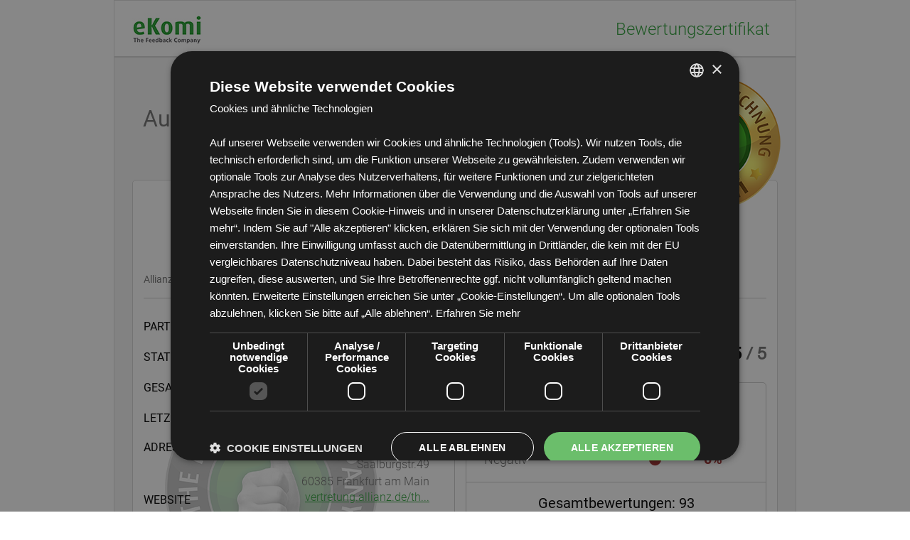

--- FILE ---
content_type: text/html; charset=utf-8
request_url: https://www.ekomi.de/bewertungen-allianz-hauptvertretung-thorsten-stegmann.html
body_size: 8117
content:
<!DOCTYPE html>
<html xmlns="http://www.w3.org/1999/xhtml" xmlns:addthis="http://www.addthis.com/help/api-spec" xml:lang="de" lang="de">
<head>
	<title>Allianz Hauptvertretung Thorsten Stegmann Anbieterbewertung - Bewertung: 5 Sterne von 1 Bewertungen und Erfahrungen f&uuml;r vertretung.allianz.de/th...</title>

	<meta http-equiv="Content-Type" content="text/html; charset=utf-8" />
	<meta name="viewport" content="width=device-width, initial-scale=1.0, maximum-scale=1.0, user-scalable=0" />
			<meta name="robots" content="INDEX,FOLLOW"/>
		
  <!--[if lt IE 10]>
<script type="text/javascript" src="javascript/PIE.js"></script>
<![endif]-->
	<link rel="canonical" href="https://www.ekomi.de/bewertungen-allianz-hauptvertretung-thorsten-stegmann.html" />
		<meta name="description" content="Bewertungen f&amp;uuml;r Allianz Hauptvertretung Thorsten Stegmann | 5 Sterne von 1 Bewertungen f&amp;uuml;r vertretung.allianz.de/th... | Alle Bewertungen, Erfahrungen und Berichte - gesammelt durch eKomi anhand realer K&amp;auml;ufer" />
		<meta name="keywords" content=", Bewertung, Bewertungen, Shopbewertung, Shopbewertungen, Shop bewertung, Bewertungstool, Bewertungssystem, Erfahrung, Review, Bewertungsintrument, Reputation, Online bewertung, Unternehmensbewertung, Produktbewertung, Kundenbericht, Kunde bericht, Allianz Hauptvertretung Thorsten Stegmann"/>
	
	<meta property="og:image" content="https://www.ekomi.de/images/de/produkt/siegel/facebook_share_gold_seal.png" />
	<meta property="og:image:type" content="image/png" />
	<meta property="og:image:width" content="200" />
	<meta property="og:image:height" content="200" />
	
	
	<link rel="author" href="http://www.ekomi.de/de/impressum" title="Imprint" />
	<link rel="shortcut icon" type="image/x-icon" href="/favicon.ico" />

	<link href="/css/certificate/style.css" rel="stylesheet">
	<!-- If shop type boostreviews then load css file to hide entire header, description and signature  -->
		<!-- if zertifikat_enable_custom_css contains value greater than zero then load custom css file if it exists in custom_resources -->
	
		
    <link href="https://maxcdn.bootstrapcdn.com/font-awesome/4.6.3/css/font-awesome.min.css" rel="stylesheet" integrity="sha384-T8Gy5hrqNKT+hzMclPo118YTQO6cYprQmhrYwIiQ/3axmI1hQomh7Ud2hPOy8SP1" crossorigin="anonymous">
    
	
	<script src="/javascript/zertifikat_ajax_032017.js" type="text/javascript"></script>
	<script src="/javascript/certificate/vendors/jquery-3.1.0.js"></script>
	<script src="/javascript/certificate/vendors/jquery-ui.js"></script>

	<link rel="stylesheet" href="/css/certificate/vendors/jquery-ui.css">
	    <script type="text/javascript">
			var load_captcha = '1';
			var captchaScript=false;
        $(document).ready(function(){ 
			if (window.PIE) {
                $('.css3').each(function() {
                    PIE.attach(this);
                });
           } 
        });

		// tabs
		$(document).ready(function(){
			function setInstantReviewBoxHeight() {
				if ($(document).width() >=  992) {
					var box_height;
					if ($('#instant-review-box').length && $('#about-ekomi-box').length) {
						box_height = $('#instant-review-section').outerHeight();
						$('#seals-section').css('min-height',Math.ceil(box_height)-32);
					} else if($('#about-ekomi-box').length) {
						box_height = $('#seals-section').outerHeight();
						$('#about-ekomi-box').css('min-height',Math.ceil(box_height));
					} else {
						box_height = $('#seals-section').outerHeight();
						$('#instant-review-box').css('min-height',Math.ceil(box_height));
					}
				}
			}
			setInstantReviewBoxHeight();

			$(window).on('resize', setInstantReviewBoxHeight);

			if ($(".tab-control-item").length) {
				$(".tab-control-item").on("click",function(){
					var mobile = $(document).width() <=  991,
					$this = $(this);

					if ($this.hasClass('active')) {
						if (mobile) {
							$this.toggleClass('new-active');
							$(".tab-control-item:not(.active)").toggle();
						}
						// Already selected clicked
						return;
					}

					loadZertifikat('allianz-hauptvertretung-thorsten-stegmann', '',$this.data("sort"), function() {
						$this.addClass('active');
						$this.siblings().removeClass('active');

						if (mobile) {
							$(".tab-control-item.new-active").removeClass("new-active");
							$(".tab-control-item:not(.active)").hide();
						}
					});
				});

			}
		});
	</script>
	<script src="/javascript/jquery.validate.js" type="text/javascript"></script>
	<script src="/javascript/chosen.jquery.min.js" type="text/javascript"></script>
    <link href="/css/chosen.min.css" media="screen, projection" rel="stylesheet" type="text/css" />
	<script src="/javascript/certificate/vendors/rateyo/jquery.rateyo.min.js"></script>
	<script type="text/javascript" src="/javascript/moment.min.js"></script>
	<script type="text/javascript">
		var date_format = "DD.MM.YYYY [um] HH:mm [Uhr]";
		$(document).ready(function(){
			utcTimestampToLocalDateTime();
		});
	</script>

	<script type="text/javascript">
		function translate_review(id,trg_lng, shop_id){
			var elem = $(('#rev_'+id).toString());
			
			if(elem.attr('org_'+id) != undefined ){
				var tmp = elem.html();
				elem.html(elem.attr('org_'+id));	
				elem.attr('org_'+id ,tmp);
			}else{
				$.ajax({
					type: "POST",
					url: "ajax_google_translate.php",
					data: { 
						id:id,
						trg_lng:trg_lng,
						shop_id:shop_id,
						translate:1
					},beforeSend:function(){
						$(('#'+id).toString()).html('Translating...');
					},
					success:function(response){
						$(('#'+id).toString()).html('Translate');
						response = $.parseJSON(response);
						elem.html(response['aft_tr']);
						elem.attr('org_'+id , response['or_st'] );
						
					}
				});		
			}
		    
		}
	</script>
    
</head>
 <body class="hreview-aggregate  lang-de">
    <div class="page item vcard">
      <header class="header">
        <div class="header-logo"><a class="logo"><img src="/images_new/certificate/img/company-logo.jpg" alt=""></a></div>
        <h1 class="header-title">Bewertungszertifikat</h1>
      </header>
      <figure class="company-stamp">
            <figcaption>
                                            <div id="sealWrapper">
                                <img src="/images/de/produkt/siegel/zerti_gold_new.png" alt="Ausgezeichnet durch das eKomi Siegel Gold!" />
                                <div class="certificateSealText"><h2>Ausgezeichnet durch das eKomi Siegel Gold!</h2></div>
                        </div>
                                    </figcaption>
      </figure>
      <article class="certificate box">
        <header class="certificate-header visible-md ">
          <figure>
            <a href="https://vertretung.allianz.de/thorsten.stegmann" rel="external" title="Allianz Hauptvertretung Thorsten Stegmann">
                <img class="photo" src="/images/shoplogos/5884518ec155d5ed0eb83f6a06db81ef70dcd514.png" alt="Allianz Hauptvertretung Thorsten Stegmann" onerror="this.style.display='none'" />
            </a>
                        <figcaption class="box-title"><span class='fn org'>Allianz Hauptvertretung Thorsten Stegmann</span></figcaption>
            <div class="description-text">
              <div class="text">Allianz Hauptvertretung</div>
              <p class="show-more">Mehr</p>
              <p class="show-less">Weniger</p>
            </div>
          </figure>
        </header>

		<div class="main-section-wrapper drop-down">
		  <div class="section-left">
			  <header class="certificate-header visible-xs visible-sm">
				  <figure>
					  <a class="company-logo-link" href="https://vertretung.allianz.de/thorsten.stegmann" rel="external" title="Allianz Hauptvertretung Thorsten Stegmann">
						  <img class="photo" src="/images/shoplogos/5884518ec155d5ed0eb83f6a06db81ef70dcd514.png" alt="Allianz Hauptvertretung Thorsten Stegmann" />
					  </a>
					  <figcaption class="box-title">Allianz Hauptvertretung Thorsten Stegmann</figcaption>
					  <div class="description-text">
						<div class="text">Allianz Hauptvertretung</div>
						<p class="show-more">Mehr</p>
						<p class="show-less">Weniger</p>
					  </div>
				  </figure>
			  </header>
			<div class="certificate-body">
			  <div class="certificate-data">
				<table>
												  <tr>
									<td class="data-title data-title-id">Partner ID</td>
									<td class="data-content">BB59555C42EF383</td>
							  </tr>
									  <tr>
					<td class="data-title data-title-status">Status</td>
					<td class="data-content">
					<span style="color:#009900">g&uuml;ltig</span>					</td>
				  </tr>
				  <tr>
					<td class="data-title data-title-reviews">Gesamtbewertungen</td>
					<td class="data-content">
						93				   </td>
				  </tr>
				  <tr>
					<td class="data-title data-title-last-updates">Letzte Aktualisierung</td>
					<td class="data-content tooltip">
						<span class="tooltiptext">
							2025-11-11T13:22:15+00:00						</span>
						<span class="last-updated" timestamp="1762867335">2025-11-11T13:22:15+00:00</span>
					</td>
				  </tr>
				</table>
			  </div>
			  <div class="certificate-data no-b-p no-b-m">
				<table>
				  <tr>
					<td class="data-title data-title-address">Adresse</td>
					<td class="data-content">
													<p>Thorsten Stegmann</p>
																			<p>Saalburgstr.49</p>
																			<p>60385 Frankfurt am Main </p>
										  </td>
				  </tr>
				  <tr>
					<td class="data-title data-title-site">Website</td>
					<td class="data-content"><a class="shoplink url" href='https://vertretung.allianz.de/thorsten.stegmann'>vertretung.allianz.de/th...</a></td>
				  </tr>
				  				
													<tr>
						<td class="data-title data-title-recommed">Weiterempfehlen</td>
						<td class="data-content">
													  <!-- AddThis Button BEGIN -->
								   <div class="addthis_toolbox addthis_default_style" addthis:url="https://www.ekomi.de/bewertungen-allianz-hauptvertretung-thorsten-stegmann.html">
										  <ul class="social-list">
										   <li><a class="addthis_button_facebook"></a></li>
										   <li><a class="addthis_button_twitter"></a></li>
										   <li><a class="addthis_button_xing"></a></li>
										   <li><a class="addthis_button_linkedin"></a></li>
										   <li><a class="addthis_button_qrfin"></a></li>
										   <li><a class="addthis_button_compact"></a></li>
								   </ul>
								  </div>
								 
						  <!-- AddThis Button END -->
													</td>
				  </tr>
				</table>
				<figure class="signature"><img src="/images_new/certificate/img/signature.png" alt=""></figure>
			  </div>
			</div>
		  	<footer class="certificate-footer"><a href="#" class="toggler"><i class="fa fa-caret-down"></i></a></footer>
			</div>
<!--		end section left  -->
<!--		  start section right-->
			  <div class="section-right">
				  <article class="overall-rating">
					  <div class="star-rating-section">
						  <div class="centered">
							  <div class="overall-rating-stars">
								  <div class="overall-rating-stars-fill" style="width: 100%;"></div>
							  </div>
						  </div>

						  <div class="rating rating-value">
				<span class="average current">
					5				</span>

							  /
							  <span class="best">
					5										</span>
						  </div>
					  </div>
					  <br clear="all" />
					  <header class="overall-header border-box">
						  <div class="overal-rating block-border">
							  <!-- Find doc here http://rateyo.fundoocode.ninja/-->
							  
							  <div class="total-revews">
								  Gesamtbewertungen:								  <span class='count'>93 </span>
								  <div class="how-to-count">
									  Schnitt ermittelt aus <span class='count'>1</span> Bewertungen									  (letzte 12 Monate)								  </div>
							  </div>
						  </div>

						  <div class="block-border">
							  <ul class="percentages ">
								  <li class="persent-item positiv"><span class="left">Positiv&nbsp;</span><span class="right" onclick="javascript:loadZertifikat('allianz-hauptvertretung-thorsten-stegmann', 'filter=positiv')"><i class="fa fa-plus-circle"></i>100%</span></li>
								  <li class="persent-item neutral"><span class="left">Neutral&nbsp;</span><span class="right" onclick="javascript:loadZertifikat('allianz-hauptvertretung-thorsten-stegmann', 'filter=neutral')"><i class="fa fa-dot-circle-o"></i>0%</span></li>
								  <li class="persent-item negative"><span class="left">Negativ&nbsp;</span><span class="right" onclick="javascript:loadZertifikat('allianz-hauptvertretung-thorsten-stegmann', 'filter=negativ')"><i class="fa fa-minus-circle"></i>0%</span></li>
							  </ul>
						  </div>
						  <br clear="all" />
						  <div class="total-revews-md">
                              							      Gesamtbewertungen:							      <span class='count'>93 </span>
                              							  <div class="how-to-count">
								  Schnitt ermittelt aus <span class='count'>1</span> Bewertungen								  (letzte 12 Monate)							  </div>
						  </div>
					  </header>
					  					  
					  					  
					  <ul class="percentages">
						  <li class="persent-item positiv" onclick="javascript:loadZertifikat('allianz-hauptvertretung-thorsten-stegmann', 'filter=positiv')"><i class="fa fa-plus-circle"></i>&nbsp;100%</li>
						  <li class="persent-item  neutral" onclick="javascript:loadZertifikat('allianz-hauptvertretung-thorsten-stegmann', 'filter=neutral')"><i class="fa fa-dot-circle-o"></i>&nbsp;0%</li>
						  <li class="persent-item negative" onclick="javascript:loadZertifikat('allianz-hauptvertretung-thorsten-stegmann', 'filter=negativ')"><i class="fa fa-minus-circle"></i>&nbsp;0%</li>
					  </ul>
					  				  </article>
			  </div>
<!--		  end section right-->
		</div>
		  <br clear="all" />
      </article>

      <article class="reviews box" id="review-box">
        <header class="reviews-header">
          <h3 class="box-title reviews-title">Anbieterbewertungen - von Kunden f&uuml;r Kunden</h3>
        </header>
        <div class="reviews-body">
		          <ul class="tab-control-panel">
            <li data-tab-index='0' data-sort="1" class="tab-control-item active">Bewertungsdatum <br/>(aktuellste zuerst)<i class="fa fa-filter"></i></li>
            <li data-tab-index='1' data-sort="2" class="tab-control-item">Bewertungsdatum <br/>(&auml;lteste zuerst)<i class="fa fa-filter"></i></li>
            <li data-tab-index='2' data-sort="5" class="tab-control-item">Bewertung<br/>(höchste zuerst)<i class="fa fa-filter"></i></li>
            <li data-tab-index='3' data-sort="6" class="tab-control-item">Bewertung<br/>(niedrigste zuerst)<i class="fa fa-filter"></i></li>
          </ul>
		          <section class="tab-content no-r-p">
			  
			  
            <article class="tab-content-item tab-item-0 active">
				<!-- start_review_list_js_ajax_hook -->
				<div id="feedback_list">
					<div class="reviews_content">
													 <table class="review-item ">
							<tr>
								   <td class="user-preview">
										<div class="user-pic"><i class="fa fa-user"></i></div>
								   </td>
									<td class="review-data">
										<div class="review-item-header">
											
																						<div class="review-post-date alone ">
												<time class="tooltip">
													<span class="tooltiptext">
														2025-11-11T13:22:15+00:00													</span>
													<span class="datetime" timestamp="1762867335">2025-11-11T13:22:15+00:00</span>
												</time>

												                                                                                                

											</div>
										</div>

										<div class="review-item-body review-coments">
										<div id="rev_90703854">
											Bei meinem Allianzvertrter,*** bin ich gut aufgehoben, er ist <br />
immer freundlich und er ruft immer zurück!										</div>
										</div>
										<div class="review-item-footer review-item-stars-adj">
											  <div id="Tbringold2" class="users-star-rating1">
											  													  <img src="images_new/certificate/img/star-yellow.png">
																									  <img src="images_new/certificate/img/star-yellow.png">
																									  <img src="images_new/certificate/img/star-yellow.png">
																									  <img src="images_new/certificate/img/star-yellow.png">
																									  <img src="images_new/certificate/img/star-yellow.png">
																							  </div>
											  <div class="user-value">

												  										<span class="current">5&nbsp;</span> 
												  / 
										<span class="max">5</span>

								 											</div>
											
							    <div class="mobile_btn"><button onclick="translate_review(this.getAttribute('id'), '', '126500' )" class="translate_btn" id="90703854">Translate</button></div>
								<button onclick="translate_review(this.getAttribute('id'), '', '126500' )" class="translate_btn desk_btn" id="90703854">Translate</button>
										</div>
								  </td>
							</tr>
						 </table>
															 <table class="review-item ">
							<tr>
								   <td class="user-preview">
										<div class="user-pic"><i class="fa fa-user"></i></div>
								   </td>
									<td class="review-data">
										<div class="review-item-header">
											
																						<div class="review-post-date alone ">
												<time class="tooltip">
													<span class="tooltiptext">
														2024-10-23T05:26:33+00:00													</span>
													<span class="datetime" timestamp="1729661193">2024-10-23T05:26:33+00:00</span>
												</time>

												                                                                                                

											</div>
										</div>

										<div class="review-item-body review-coments">
										<div id="rev_84981129">
											Super schnelle und unkomplizierte Abwicklung meines Schadens. <br />
Schaden gemeldet und am nächsten Tag reguliert, schneller geht es wirklich nicht.<br />
Vielen Dank!										</div>
										</div>
										<div class="review-item-footer review-item-stars-adj">
											  <div id="Tbringold2" class="users-star-rating1">
											  													  <img src="images_new/certificate/img/star-yellow.png">
																									  <img src="images_new/certificate/img/star-yellow.png">
																									  <img src="images_new/certificate/img/star-yellow.png">
																									  <img src="images_new/certificate/img/star-yellow.png">
																									  <img src="images_new/certificate/img/star-yellow.png">
																							  </div>
											  <div class="user-value">

												  										<span class="current">5&nbsp;</span> 
												  / 
										<span class="max">5</span>

								 											</div>
											
							    <div class="mobile_btn"><button onclick="translate_review(this.getAttribute('id'), '', '126500' )" class="translate_btn" id="84981129">Translate</button></div>
								<button onclick="translate_review(this.getAttribute('id'), '', '126500' )" class="translate_btn desk_btn" id="84981129">Translate</button>
										</div>
								  </td>
							</tr>
						 </table>
															 <table class="review-item ">
							<tr>
								   <td class="user-preview">
										<div class="user-pic"><i class="fa fa-user"></i></div>
								   </td>
									<td class="review-data">
										<div class="review-item-header">
											
																						<div class="review-post-date alone ">
												<time class="tooltip">
													<span class="tooltiptext">
														2024-09-18T09:46:53+00:00													</span>
													<span class="datetime" timestamp="1726652813">2024-09-18T09:46:53+00:00</span>
												</time>

												                                                                                                

											</div>
										</div>

										<div class="review-item-body review-coments">
										<div id="rev_84381223">
											Gute Aufklärung,Kompetent										</div>
										</div>
										<div class="review-item-footer review-item-stars-adj">
											  <div id="Tbringold2" class="users-star-rating1">
											  													  <img src="images_new/certificate/img/star-yellow.png">
																									  <img src="images_new/certificate/img/star-yellow.png">
																									  <img src="images_new/certificate/img/star-yellow.png">
																									  <img src="images_new/certificate/img/star-yellow.png">
																									  <img src="images_new/certificate/img/star-yellow.png">
																							  </div>
											  <div class="user-value">

												  										<span class="current">5&nbsp;</span> 
												  / 
										<span class="max">5</span>

								 											</div>
											
							    <div class="mobile_btn"><button onclick="translate_review(this.getAttribute('id'), '', '126500' )" class="translate_btn" id="84381223">Translate</button></div>
								<button onclick="translate_review(this.getAttribute('id'), '', '126500' )" class="translate_btn desk_btn" id="84381223">Translate</button>
										</div>
								  </td>
							</tr>
						 </table>
															 <table class="review-item ">
							<tr>
								   <td class="user-preview">
										<div class="user-pic"><i class="fa fa-user"></i></div>
								   </td>
									<td class="review-data">
										<div class="review-item-header">
											
																						<div class="review-post-date alone ">
												<time class="tooltip">
													<span class="tooltiptext">
														2024-09-12T08:53:59+00:00													</span>
													<span class="datetime" timestamp="1726131239">2024-09-12T08:53:59+00:00</span>
												</time>

												                                                                                                

											</div>
										</div>

										<div class="review-item-body review-coments">
										<div id="rev_84298997">
											100% Freundlichkeit,  Zuverlässigkeit und schnelle Bearbeitung!										</div>
										</div>
										<div class="review-item-footer review-item-stars-adj">
											  <div id="Tbringold2" class="users-star-rating1">
											  													  <img src="images_new/certificate/img/star-yellow.png">
																									  <img src="images_new/certificate/img/star-yellow.png">
																									  <img src="images_new/certificate/img/star-yellow.png">
																									  <img src="images_new/certificate/img/star-yellow.png">
																									  <img src="images_new/certificate/img/star-yellow.png">
																							  </div>
											  <div class="user-value">

												  										<span class="current">5&nbsp;</span> 
												  / 
										<span class="max">5</span>

								 											</div>
											
							    <div class="mobile_btn"><button onclick="translate_review(this.getAttribute('id'), '', '126500' )" class="translate_btn" id="84298997">Translate</button></div>
								<button onclick="translate_review(this.getAttribute('id'), '', '126500' )" class="translate_btn desk_btn" id="84298997">Translate</button>
										</div>
								  </td>
							</tr>
						 </table>
															 <table class="review-item ">
							<tr>
								   <td class="user-preview">
										<div class="user-pic"><i class="fa fa-user"></i></div>
								   </td>
									<td class="review-data">
										<div class="review-item-header">
											
																						<div class="review-post-date alone ">
												<time class="tooltip">
													<span class="tooltiptext">
														2024-09-11T16:18:22+00:00													</span>
													<span class="datetime" timestamp="1726071502">2024-09-11T16:18:22+00:00</span>
												</time>

												                                                                                                

											</div>
										</div>

										<div class="review-item-body review-coments">
										<div id="rev_84290116">
											Immer erreichbar und sehr hilfsbereit und freundlich										</div>
										</div>
										<div class="review-item-footer review-item-stars-adj">
											  <div id="Tbringold2" class="users-star-rating1">
											  													  <img src="images_new/certificate/img/star-yellow.png">
																									  <img src="images_new/certificate/img/star-yellow.png">
																									  <img src="images_new/certificate/img/star-yellow.png">
																									  <img src="images_new/certificate/img/star-yellow.png">
																									  <img src="images_new/certificate/img/star-yellow.png">
																							  </div>
											  <div class="user-value">

												  										<span class="current">5&nbsp;</span> 
												  / 
										<span class="max">5</span>

								 											</div>
											
							    <div class="mobile_btn"><button onclick="translate_review(this.getAttribute('id'), '', '126500' )" class="translate_btn" id="84290116">Translate</button></div>
								<button onclick="translate_review(this.getAttribute('id'), '', '126500' )" class="translate_btn desk_btn" id="84290116">Translate</button>
										</div>
								  </td>
							</tr>
						 </table>
															 <table class="review-item ">
							<tr>
								   <td class="user-preview">
										<div class="user-pic"><i class="fa fa-user"></i></div>
								   </td>
									<td class="review-data">
										<div class="review-item-header">
											
																						<div class="review-post-date alone ">
												<time class="tooltip">
													<span class="tooltiptext">
														2024-09-09T17:05:42+00:00													</span>
													<span class="datetime" timestamp="1725901542">2024-09-09T17:05:42+00:00</span>
												</time>

												                                                                                                

											</div>
										</div>

										<div class="review-item-body review-coments">
										<div id="rev_84250439">
											Freundliche, kompetente Beratung										</div>
										</div>
										<div class="review-item-footer review-item-stars-adj">
											  <div id="Tbringold2" class="users-star-rating1">
											  													  <img src="images_new/certificate/img/star-yellow.png">
																									  <img src="images_new/certificate/img/star-yellow.png">
																									  <img src="images_new/certificate/img/star-yellow.png">
																									  <img src="images_new/certificate/img/star-yellow.png">
																									  <img src="images_new/certificate/img/star-yellow.png">
																							  </div>
											  <div class="user-value">

												  										<span class="current">5&nbsp;</span> 
												  / 
										<span class="max">5</span>

								 											</div>
											
							    <div class="mobile_btn"><button onclick="translate_review(this.getAttribute('id'), '', '126500' )" class="translate_btn" id="84250439">Translate</button></div>
								<button onclick="translate_review(this.getAttribute('id'), '', '126500' )" class="translate_btn desk_btn" id="84250439">Translate</button>
										</div>
								  </td>
							</tr>
						 </table>
															 <table class="review-item ">
							<tr>
								   <td class="user-preview">
										<div class="user-pic"><i class="fa fa-user"></i></div>
								   </td>
									<td class="review-data">
										<div class="review-item-header">
											
																						<div class="review-post-date alone ">
												<time class="tooltip">
													<span class="tooltiptext">
														2024-08-23T11:00:46+00:00													</span>
													<span class="datetime" timestamp="1724410846">2024-08-23T11:00:46+00:00</span>
												</time>

												                                                                                                

											</div>
										</div>

										<div class="review-item-body review-coments">
										<div id="rev_83977026">
											*** ist immer gut erreichbar. Er hört zu, beantwortet Fragen, berät und kümmert sich um meine Belange. Ich freue mich, so einen Ansprechpartner zu haben, wenn ein Schaden entstanden ist.										</div>
										</div>
										<div class="review-item-footer review-item-stars-adj">
											  <div id="Tbringold2" class="users-star-rating1">
											  													  <img src="images_new/certificate/img/star-yellow.png">
																									  <img src="images_new/certificate/img/star-yellow.png">
																									  <img src="images_new/certificate/img/star-yellow.png">
																									  <img src="images_new/certificate/img/star-yellow.png">
																									  <img src="images_new/certificate/img/star-yellow.png">
																							  </div>
											  <div class="user-value">

												  										<span class="current">5&nbsp;</span> 
												  / 
										<span class="max">5</span>

								 											</div>
											
							    <div class="mobile_btn"><button onclick="translate_review(this.getAttribute('id'), '', '126500' )" class="translate_btn" id="83977026">Translate</button></div>
								<button onclick="translate_review(this.getAttribute('id'), '', '126500' )" class="translate_btn desk_btn" id="83977026">Translate</button>
										</div>
								  </td>
							</tr>
						 </table>
															 <table class="review-item ">
							<tr>
								   <td class="user-preview">
										<div class="user-pic"><i class="fa fa-user"></i></div>
								   </td>
									<td class="review-data">
										<div class="review-item-header">
											
																						<div class="review-post-date alone ">
												<time class="tooltip">
													<span class="tooltiptext">
														2024-05-15T09:15:25+00:00													</span>
													<span class="datetime" timestamp="1715764525">2024-05-15T09:15:25+00:00</span>
												</time>

												                                                                                                

											</div>
										</div>

										<div class="review-item-body review-coments">
										<div id="rev_82266799">
											Wir schätzen *** sehr wegen seiner kompetenten Beratung, Zuverlässigkeit und guten Erreichbarkeit.										</div>
										</div>
										<div class="review-item-footer review-item-stars-adj">
											  <div id="Tbringold2" class="users-star-rating1">
											  													  <img src="images_new/certificate/img/star-yellow.png">
																									  <img src="images_new/certificate/img/star-yellow.png">
																									  <img src="images_new/certificate/img/star-yellow.png">
																									  <img src="images_new/certificate/img/star-yellow.png">
																									  <img src="images_new/certificate/img/star-yellow.png">
																							  </div>
											  <div class="user-value">

												  										<span class="current">5&nbsp;</span> 
												  / 
										<span class="max">5</span>

								 											</div>
											
							    <div class="mobile_btn"><button onclick="translate_review(this.getAttribute('id'), '', '126500' )" class="translate_btn" id="82266799">Translate</button></div>
								<button onclick="translate_review(this.getAttribute('id'), '', '126500' )" class="translate_btn desk_btn" id="82266799">Translate</button>
										</div>
								  </td>
							</tr>
						 </table>
															 <table class="review-item ">
							<tr>
								   <td class="user-preview">
										<div class="user-pic"><i class="fa fa-user"></i></div>
								   </td>
									<td class="review-data">
										<div class="review-item-header">
											
																						<div class="review-post-date alone ">
												<time class="tooltip">
													<span class="tooltiptext">
														2024-02-29T16:24:12+00:00													</span>
													<span class="datetime" timestamp="1709223852">2024-02-29T16:24:12+00:00</span>
												</time>

												                                                                                                

											</div>
										</div>

										<div class="review-item-body review-coments">
										<div id="rev_81015037">
											Wir hatten stehts immer eine gute Beratung und eine schnelle Abwicklung unserer Versicherungsfälle.										</div>
										</div>
										<div class="review-item-footer review-item-stars-adj">
											  <div id="Tbringold2" class="users-star-rating1">
											  													  <img src="images_new/certificate/img/star-yellow.png">
																									  <img src="images_new/certificate/img/star-yellow.png">
																									  <img src="images_new/certificate/img/star-yellow.png">
																									  <img src="images_new/certificate/img/star-yellow.png">
																									  <img src="images_new/certificate/img/star-yellow.png">
																							  </div>
											  <div class="user-value">

												  										<span class="current">5&nbsp;</span> 
												  / 
										<span class="max">5</span>

								 											</div>
											
							    <div class="mobile_btn"><button onclick="translate_review(this.getAttribute('id'), '', '126500' )" class="translate_btn" id="81015037">Translate</button></div>
								<button onclick="translate_review(this.getAttribute('id'), '', '126500' )" class="translate_btn desk_btn" id="81015037">Translate</button>
										</div>
								  </td>
							</tr>
						 </table>
															 <table class="review-item ">
							<tr>
								   <td class="user-preview">
										<div class="user-pic"><i class="fa fa-user"></i></div>
								   </td>
									<td class="review-data">
										<div class="review-item-header">
											
																						<div class="review-post-date alone ">
												<time class="tooltip">
													<span class="tooltiptext">
														2024-01-12T11:39:03+00:00													</span>
													<span class="datetime" timestamp="1705059543">2024-01-12T11:39:03+00:00</span>
												</time>

												                                                                                                

											</div>
										</div>

										<div class="review-item-body review-coments">
										<div id="rev_79899891">
											Die Agentur *** reagiert auf alle Rückfragen sehr prompt und bietet so schnell als möglich eine Lösungsmöglichkeit										</div>
										</div>
										<div class="review-item-footer review-item-stars-adj">
											  <div id="Tbringold2" class="users-star-rating1">
											  													  <img src="images_new/certificate/img/star-yellow.png">
																									  <img src="images_new/certificate/img/star-yellow.png">
																									  <img src="images_new/certificate/img/star-yellow.png">
																									  <img src="images_new/certificate/img/star-yellow.png">
																									  <img src="images_new/certificate/img/star-yellow.png">
																							  </div>
											  <div class="user-value">

												  										<span class="current">5&nbsp;</span> 
												  / 
										<span class="max">5</span>

								 											</div>
											
							    <div class="mobile_btn"><button onclick="translate_review(this.getAttribute('id'), '', '126500' )" class="translate_btn" id="79899891">Translate</button></div>
								<button onclick="translate_review(this.getAttribute('id'), '', '126500' )" class="translate_btn desk_btn" id="79899891">Translate</button>
										</div>
								  </td>
							</tr>
						 </table>
						                <div class='pageNav'>
					<ol class="pagination">
																																							
																								<li class="pagination-item  active">1</li>								<li class='pagination-item' onclick="javascript:loadZertifikat('allianz-hauptvertretung-thorsten-stegmann', 's=2&filter=alle_certificate');">2</li>
																&nbsp;<li class='pagination-item' onclick="javascript:loadZertifikat('allianz-hauptvertretung-thorsten-stegmann', 's=10&filter=alle_certificate');" rel="nofollow">&gt;&gt;</li>
												</ol>
			</div>
             <!-- end_review_list_js_ajax_hook -->
             </div>
			</div>
            </article>
			  <!-- tab0 -->
			
            <article class="tab-content-item tab-item-1">
				<div id="feedback_list_2">
					  
				</div>
             
            </article>
			 
            <article class="tab-content-item tab-item-2">
				<div id="feedback_list_5">
					  
				</div>
            </article>
            <article class="tab-content-item tab-item-3">
				<div id="feedback_list_6">
					  
				</div>
            </article>
          </section>
        </div>
        <div class='ajax_loader'>
            <div><img src='images/ajax_loading.gif'/><br/>Loading...</div>
        </div>
      </article>
		
		<!-- ReviewsP-->
	  	        <div class="sections_wrap ">
        <section class="about-company section-pane">
		<div class="box" id="seals-section">
		  <header class="about-company-title title-default">
		  	<h3>Die eKomi Siegel</h3>
		  </header>
			  <ul class="widget-section">
		             <li>
		               <img src="widgets/generate/de/keinsiegel.png">
		               <label>
		                 <span class="widget-section-label">Standard </span>
		                 <span class="widget-section-desc">Vergabe bei einem Schnitt unter 4.0 oder weniger als 50 Bewertungen </span>
		               </label>
		             </li>

		             <li>
		               <img src="widgets/generate/de/bronze.png">
		               <label>
		                 <span class="widget-section-label">Bronze  </span>
		                 <span class="widget-section-desc">Vergabe zwischen 4.0 und 4.3 </span>
		               </label>
		             </li>

		              <li>
		               <img src="widgets/generate/de/silber.png">
		               <label>
		                 <span class="widget-section-label">Silber  </span>
		                 <span class="widget-section-desc">Vergabe zwischen 4.4 und 4.7 </span>
		               </label>
		             </li>

		             <li>
		               <img src="widgets/generate/de/gold.png">
		               <label>
		                 <span class="widget-section-label">Gold  </span>
		                 <span class="widget-section-desc">Vergabe ab 4.8 </span>
		               </label>
		             </li>
		      </ul>
		  </div>
	  </section>
		<!-- Request a review link -->
				<section class="feedback section-pane instant-review-section" id="instant-review-section">
						<div class="box" id="about-ekomi-box">
				  	<header class="about-company-title title-default">
				  		<h3>
				  			<a href="https://www.ekomi.de/de/bewertungsleitfaden/" target="_blank">Was ist eKomi?</a>
				  		</h3>
				  	</header>
				  	<div class="about-company-body">
					 	eKomi ist ein unabh&auml;ngiger Online-Bewertungsdienstleister der Unternehmen, Hotels und weitere Anbieter dabei unterst&uuml;tzt, ausschlie&szlig;lich transaktionsbezogene Bewertungen zu generieren und zu verwalten. So kann wertvolles Kundenfeedback gewonnen werden, was f&uuml;r mehr Transparenz und Sicherheit f&uuml;r Endverbraucher im E-Commerce sorgt.				  	</div>
					<footer class="about-company-footer"><a href="https://www.ekomi.de">Mehr >></a></footer>
				</div>
										<div class="box" id="instant-review-box">
		          <div class="instant-review-box">
		          	Ich habe vor kurzem eine Transaktion mit diesem Anbieter durchgef&uuml;hrt und m&ouml;chte diese nun bewerten.		          </div>
		          <div class="instant-review-btn-div">
		          	<a target="_blank" href="https://postreview.ekomiapps.de/instant-review?certificate_id=BB59555C42EF383&_locale=de" class="instant-review-btn">Bewertungslink anfordern</a>
		          </div>
	          	</div>
          	          </section>
                </div>
            <footer class="footer">
        <nav class="footer-navigation"><a href="http://www.ekomi.de/de/impressum">Impressum</a><a href="http://www.ekomi.de/de/datenschutz">Datenschutz</a><a href="http://www.ekomi.de/de/sites/default/files/downloads/eKomi-AGB.pdf">AGB</a><a href="https://www.ekomi.de/de/kommunikationsregeln/">Kommunikationsregeln</a>
                <a href="https://ekomide.youcanbook.me/">Unternehmen</a>
                <a href="https://www.indeedjobs.com/ekomi-limited">Karriere</a>
        </nav>
        <div class="copy">&copy; 2008-2025 ekomi.de</div>
      </footer>
    </div>
    <script src="/javascript/certificate/js/scripts.js"></script>

    <!--Start Cookie Script-->
    <script type="text/javascript" charset="UTF-8" src="//cdn.cookie-script.com/s/a065bb5a0dd4c29e1a26a7425a9cd611.js"></script> 
    <!--End Cookie Script-->

    
	    <script type="text/javascript">
	    	var addthis_config = {"data_track_clickback":true};

	    	var cookie_consent = CookieScript.instance.currentState();

			if (cookie_consent.categories.includes('unclassified')) {
				 activateAddthis();
			}
    		
    		window.addEventListener('CookieScriptAccept', function(e) {
	    		if (CookieScript.instance.currentState().categories.includes('unclassified')) {
					activateAddthis();
	    		}
    		});

    		window.addEventListener('CookieScriptAcceptAll', function(e) {
		       	activateAddthis();
    		});

			function activateAddthis() {
				(function(d) {
					var s = document.createElement('script');
					s.src = "https://s7.addthis.com/js/250/addthis_widget.js#pubid=ra-4df0fa770ab18ecb";
					d.getElementsByTagName('head')[0].appendChild(s);
				}(document));
			}

	    </script>

	


	
<script type="text/javascript">
  var _gaq = _gaq || [];
  _gaq.push(['_setAccount', 'UA-15923620-1']);
  _gaq.push(['_trackPageview']);

  window.dataLayer = window.dataLayer || [];
  function gtag(){dataLayer.push(arguments);}
  gtag('js', new Date());
  gtag('config', 'G-F2QN3CZQCN');

  if (typeof CookieScript === 'undefined') {
	  activateGoogleAnalytics();
  } else {

	  var cookie_consent = CookieScript.instance.currentState();

	  if (cookie_consent.categories.includes('performance')) {
		  activateGoogleAnalytics();
	  }

	  window.addEventListener('CookieScriptAccept', function (e) {
		  if (CookieScript.instance.currentState().categories.includes('performance')) {
			  localStorage.setItem('performance_cookie', true);
			  activateGoogleAnalytics();
		  } else if (localStorage.getItem('performance_cookie') === 'true') {
			  localStorage.setItem('performance_cookie', false);
			  disableGoogleAnalytics();
		  }
	  });

	  window.addEventListener('CookieScriptAcceptAll', function (e) {
		  localStorage.setItem('performance_cookie', true);
		  activateGoogleAnalytics();
	  });

	  window.addEventListener('CookieScriptReject', function (e) {
		  if (localStorage.getItem('performance_cookie') === 'true') {
			  localStorage.setItem('performance_cookie', false);
			  disableGoogleAnalytics();
		  }
	  });

  } 

  function activateGoogleAnalytics() {

  	window['ga-disable-UA-15923620-1'] = false;

	gtag('set', 'allow_google_signals', true);

	  (function() {
	    var ga = document.createElement('script'); ga.type = 'text/javascript'; ga.async = true;
	    ga.src = ('https:' == document.location.protocol ? 'https://ssl' : 'http://www') + '.google-analytics.com/ga.js';
	    var s = document.getElementsByTagName('script')[0]; s.parentNode.insertBefore(ga, s);
	  })();

	  (function() {
	    var ga = document.createElement('script'); ga.type = 'text/javascript'; ga.async = true;
	    ga.src = 'https://www.googletagmanager.com/gtag/js?id=G-F2QN3CZQCN';
	    var s = document.getElementsByTagName('script')[0]; s.parentNode.insertBefore(ga, s);
	  })();
	
  }

  function disableGoogleAnalytics() {
  	window['ga-disable-UA-15923620-1'] = true;

	gtag('set', 'allow_google_signals', false);
  }

  var trackOutboundLink = function(url) {
	  (function(i,s,o,g,r,a,m){i['GoogleAnalyticsObject']=r;i[r]=i[r]||function(){
		  (i[r].q=i[r].q||[]).push(arguments)},i[r].l=1*new Date();a=s.createElement(o),
		  m=s.getElementsByTagName(o)[0];a.async=1;a.src=g;m.parentNode.insertBefore(a,m)
	  })(window,document,'script','//www.google-analytics.com/analytics.js','ga');
	  ga('create', 'UA-15923620-1', 'auto');
	  ga('send', 'event', 'outbound', 'click', url, {'hitCallback':     function () {     document.location = url;     }   });

	  // do nothing...
  }

</script>
  </body>
</html>


--- FILE ---
content_type: text/css
request_url: https://www.ekomi.de/css/certificate/style.css
body_size: 8846
content:
/* http://meyerweb.com/eric/tools/css/reset/
   v2.0 | 20110126
   License: none (public domain)
*/
html, body, div, span, applet, object, iframe,
h1, h2, h3, h4, h5, h6, p, blockquote, pre,
a, abbr, acronym, address, big, cite, code,
del, dfn, em, img, ins, kbd, q, s, samp,
small, strike, strong, sub, sup, tt, var,
b, u, i, center,
dl, dt, dd, ol, ul, li,
fieldset, form, label, legend,
table, caption, tbody, tfoot, thead, tr, th, td,
article, aside, canvas, details, embed,
figure, figcaption, footer, header,
menu, nav, output, ruby, section, summary,
time, mark, audio, video {
  margin: 0;
  padding: 0;
  border: 0;
  vertical-align: baseline; }

/* HTML5 display-role reset for older browsers */
article, aside, details, figcaption, figure,
footer, header, menu, nav, section {
  display: block; }

body {
  line-height: 1; }

ol, ul {
  list-style: none; }

blockquote, q {
  quotes: none; }

blockquote:before, blockquote:after,
q:before, q:after {
  content: '';
  content: none; }

table {
  border-collapse: collapse;
  border-spacing: 0; }

@font-face {
  font-family: "Helvetica";
  src: url("/css/certificate/fonts/helvetica/HelveticaRegular.eot");
  src: url("/css/certificate/fonts/helvetica/HelveticaRegular.eot?#iefix") format("embedded-opentype"), url("/css/certificate/fonts/helvetica/HelveticaRegular.woff") format("woff"), url("/css/certificate/fonts/helvetica/HelveticaRegular.ttf") format("truetype");
  font-style: normal;
  font-weight: normal; }

/* font-family: "Roboto"; */
@font-face {
  font-family: "Roboto";
  src: url("/css/certificate/fonts/roboto/RobotoRegular.eot");
  src: url("/css/certificate/fonts/roboto/RobotoRegular.eot?#iefix") format("embedded-opentype"), url("/css/certificate/fonts/roboto/RobotoRegular.woff") format("woff"), url("/css/certificate/fonts/roboto/RobotoRegular.ttf") format("truetype");
  font-style: normal;
  font-weight: normal; }

@font-face {
  font-family: "Roboto";
  src: url("/css/certificate/fonts/roboto/RobotoBold.eot");
  src: url("/css/certificate/fonts/roboto/RobotoBold.eot?#iefix") format("embedded-opentype"), url("/css/certificate/fonts/roboto/RobotoBold.woff") format("woff"), url("/css/certificate/fonts/roboto/RobotoBold.ttf") format("truetype");
  font-style: normal;
  font-weight: bold; }

@font-face {
  font-family: "Roboto";
  src: url("/css/certificate/fonts/roboto/RobotoLight.eot");
  src: url("/css/certificate/fonts/roboto/RobotoLight.eot?#iefix") format("embedded-opentype"), url("/css/certificate/fonts/roboto/RobotoLight.woff") format("woff"), url("/css/certificate/fonts/roboto/RobotoLight.ttf") format("truetype");
  font-style: normal;
  font-weight: 300; }

/* Media queries */
.header-logo,
.header-title, .header-logo a, .header-logo img, .certificate-header img,
.certificate-header .box-title, .social-list li, .social-list a, .social-list i, .search-form label, .search-form .fa-caret-up {
  display: inline-block;
  vertical-align: middle; }

.certificate-data {
  margin: 0 7px;
  padding: 0 8px; }

.certificate-body:after, .percentages:after, .review-item-header:after {
  content: '';
  display: table;
  clear: both; }

* {
  box-sizing: border-box; }

html,
body {
  height: 100%;
  font: normal 14px "Roboto", "Arial", sans-serif; }

body {
  min-width: 320px;
  color: #707070; }

a {
  text-decoration: none;
  color: #2da137; }

a:hover {
  cursor: pointer; }

input[type="search"]::-webkit-search-decoration,
input[type="search"]::-webkit-search-cancel-button,
input[type="search"]::-webkit-search-results-button,
input[type="search"]::-webkit-search-results-decoration {
  display: none; }
  textarea,
  input[type="text"]{
font-size: 12px;
color: #3b4045;
background: #FFF;
border: 1px solid #c8ccd0;
padding: 5px;
  }
  .recaptchaDiv{
      margin-top: 15px;
    margin-left: 45%;
  }
  #SuccessMsg{
     margin-left: 10%;
      margin-bottom: 5%;
  }
#submitbtn{
  /*margin-left: 70%;*/
  background-color:#2da137;
  border: none;
  color: #fff;
  cursor: pointer;
  display: inline-block;
  font-size: 24px;
  font-weight: normal;
  height: 45px;
  margin-top: 15px;
  outline: 0;
  overflow: hidden;
  padding: 0 16px;
  text-align: center;
  text-decoration: none!important;
  vertical-align: middle;
  white-space: nowrap;
  width: 227%;
}
.validateMsg{
  color: red;
}
.page {
  min-height: 100%;
  max-width: 960px;
  padding: 0 8px;
  margin: 0 auto;
  overflow: hidden;
  background-color: #f6f6f6;
  border: 1px solid #dfdfdf; }
  @media (min-width: 992px) {
    .overall-header .percentages{
      margin-bottom: -13px;
      margin-top: 7px;
    }
    .page {
      padding: 0 25px; 
    }
    .company-stamp #sealWrapper .certificateSealText{
      max-width: 79%;
      line-height: normal;
    }

    #feedback_list .reviews_content .review-item .review-coments{
      margin-right: 0;
      word-break: keep-all;
    }
  }

@media (min-width: 992px) {
  
  .sections_wrap {
    display: -webkit-box;
    display: -ms-flexbox;
    display: flex;
    -ms-flex-flow: row-reverse nowrap;
        flex-flow: row-reverse nowrap;
    font-size: 1rem;
    margin-bottom: 0; }
    .sections_wrap > .section-pane {
      -webkit-box-flex: 1;
          -ms-flex: 1 1 50%;
              flex: 1 1 50%;
      margin: 0; }
    .sections_wrap .section-pane:first-child {
      margin-left: 30px;
      /*.title-default {
        border: none;
      }*/ }
    .sections_wrap .feedback-title {
      font-size: 20px; }
    .sections_wrap .about-company-body,
    .sections_wrap .radio-title {
      font-size: 16px; }
    .sections_wrap .about-company-footer {
      padding-top: 40px; } }

.header {
  height: 80px;
  overflow: hidden;
  padding: 0 15px;
  border-bottom: 2px solid #d7d7d7;
  margin: 0 -8px;
  background-color: #fff; }
  @media (min-width: 992px) {
    .header {
      margin: 0 -25px;
      padding: 0 25px; } }

.header-logo {
  width: 30%; }
  .header-logo a, .header-logo img {
    line-height: 80px; }
  .header-logo img {
    min-width: 100%; }

.header-title {
  width: 68.5%;
  text-align: right;
  font-size: 19px;
  font-weight: bold;
  color: #2fa23a; }
  @media (min-width: 992px) {
    .header-title {
      font-size: 24px;
      font-weight: 300; } }

.copy{
  font-size: 12px;
  color: #909090;
  font-family: "Roboto";
}


.footer {
  padding: 0 25px 15px;
  margin: 0 -15px;
  font-size: .71em;
  text-align: center;
  line-height: 1.5;
  color: #707070;
  background-color: #f6f6f6; }
  @media (min-width: 992px) {
    .footer {
      padding-top: 0;
      padding-bottom: 30px;
      font-size: 12px; } }
  .footer a {
    display: inline-block;
    margin-right: 10px;
    color: #909090;
    padding-right: 10px;
    border-right: 1px solid #d7d7d7; }
    .footer a:last-child {
      margin-right: 0;
      border-right: none; }

.footer-navigation {
  padding-bottom: 10px; }
  @media (min-width: 992px) {
    .footer-navigation {
      padding-bottom: 20px;
    }

    .box{
      margin-bottom: 32px !important;
    }
  }

.box {
  border: 1px solid #d7d7d7;
  border-radius: 5px;
  background-color: #fff;
  overflow: hidden;
  margin-bottom: 15px; }

.box-title {
  font-size: 16px;
  font-weight: bold;
  color: #000; }

input::-ms-clear {
  display: none;
  appearance: none; }

input[type="search"] {
  -webkit-appearance: none;
  -moz-appearance: none;
  appearance: none; }

.input-search {
  display: block;
  width: 100%;
  height: 40px;
  padding: 10px 40px 10px 10px;
  border: 1px solid #d7d7d7;
  outline: none; }

.title-default {
  font: bold 1.14em/1.5 "Roboto", sans-serif;
  color: #000; }
  @media (min-width: 992px) {
    .title-default {
      font-size: 1.71em; } }

div.certificateSealText > h2 {
  font-size: 13.5px;
  font-weight: normal;
}

.company-stamp {
  position: relative;
  padding: 43px 7px 35px;
  font-size: 13.5px;
  line-height: 21px;
  color: #707070; }
  @media (min-width: 992px) {
    .company-stamp {
      padding: 67px 15px 45px;
      font-size: 32px; }
    body.lang-gr .company-stamp {
      font-size: 27px;
    }
    div.certificateSealText > h2 {
      font-size: 32px;
    }
    body.lang-gr div.certificateSealText > h2 {
      font-size: 27px;
    }
  }
  @media (min-width: 992px) {
    .company-stamp br {
      display: none; } }
  .company-stamp img {
    position: absolute;
    right: -5px;
    top: 25px;
    z-index: 2;
    display: inline-block;
    max-width: 137px; }
  .company-stamp figcaption {
    height: 60px;
  }
    @media (min-width: 992px) {
      .company-stamp img {
        max-width: 100%; } }

@media (min-width: 992px) {
  .certificate {
    background: #fff url("/images_new/certificate/img/company-stamp-bg.png") no-repeat left 45px bottom 22px; }
    .certificate strong {
      font-weight: normal; } }

.certificate a {
  color: #2fa23a; }

.certificate a[href^="http"],
.certificate a[href^="https"] {
  text-decoration: underline; }

.certificate table {
  width: 100%; }

.certificate p {
  line-height: 1.5; }

.certificate-header {
  padding: 30px 15px 15px; }
  @media (min-width: 992px) {
    .certificate-header {
      padding-top: 0;
      padding-bottom: 30px; } }
  .certificate-header img {
    max-width: 79px;
    /*margin-right: 10px;*/ }
  @media (min-width: 992px) {
    .certificate-header {
      text-align: center; }
      .certificate-header img,
      .certificate-header .box-title {
        display: block;
        padding-top: 30px; }
      .certificate-header img {
        max-width: 100%;
        margin: 0 auto; } }

.certificate-body {
  font-size: 11px; }
  .certificate-body tr:last-child .data-title {
    padding-bottom: 0; }
  @media (min-width: 992px) {
    .certificate-body {
      font-size: 16px;
      padding-left: 15px;
      padding-right: 15px; } }


  @media (min-width: 992px) {
    .certificate-data {
      float: left;
      margin: 0 0 20px;
      width: 50%;
      padding-right: 20px;
      padding-left: 0;  } }
  .certificate-data.drop-down {
    padding-top: 0;
    padding-bottom: 0;
    max-height: 0;
    overflow: hidden;
    background: #fff url("/images_new/certificate/img/company-stamp-bg.png") no-repeat right -30px bottom 15px;
    background-size: 262px 262px;
    -webkit-transition: max-height 0.5s linear;
    transition: max-height 0.5s linear; }
    .certificate-data.drop-down.active {
      padding-top: 22px;
      max-height: 500px;
      overflow: visible; }
    @media (min-width: 992px) {
      .certificate-data.drop-down {
        padding: 0 0 22px 20px;
        max-height: 100%;
        background: #fff; } }

.data-title {
  width: 53%;
  text-transform: uppercase;
  color: #000;
  font-weight: normal;
  padding-bottom: 22px; }

.data-title-address {
  padding-bottom: 85px; }

.data-title-contacts {
  padding-bottom: 55px; }

@media (min-width: 992px) {
  .data-title {
    font-weight: normal; }
  .data-title-id {
    padding-bottom: 24px; }
  .data-title-id,
  .data-title-status,
  .data-title-reviews,
  .data-title-site,
  .data-title-respectful {
    padding-bottom: 24px; }
  .data-title-address {
    padding-bottom: 38px; } }

.data-content {
  color: #707070; }
  @media (min-width: 992px) {
    .data-content {
      text-align: right;
      font-weight: 300; } }

.social-list li, .social-list a, .social-list i {
  width: 18px; }

.social-list i {
  font-size: 20px; }

.social-list .fa-google-plus-square {
  color: #ea4335; }

.social-list .fa-facebook-official {
  color: #3b5998; }

.social-list .fa-twitter-square {
  color: #1da1f2; }

.social-list .fa-linkedin-square {
  color: #0077b5; }

.social-list .fa-xing-square {
  color: #026466; }

.social-list .fa-plus-square {
  color: #fd7622; }

.signature {
  padding-top: 15px;
  text-align: right; }

.certificate-footer {
  text-align: center;
  height: 55px;
  background-color: #2fa23a;
  opacity:.7;
}
  .certificate-footer a {
    display: block;
    height: 100%; }
  .certificate-footer i {
    color: #fff;
    font-size: 36px;
    line-height: 55px; }
  @media (min-width: 992px) {
    .certificate-footer {
      display: none; } }

.overall-rating {
  padding: 17px 0 0;
  text-align: center; }
  @media (min-width: 992px) {
    .overall-rating {
      padding: 15px; } }

.overall-rating-title {
  display: none; }
  @media (min-width: 992px) {
    .overall-rating-title {
      display: block;
      font: 24px "Myriad Pro", "Roboto", sans-serif;
      text-align: left;
      margin: 0;
      padding: 5px 5px 5px 0; } }

.overall-header .percentages {
  display: none; }

@media (min-width: 992px) {
  .overall-header {
    padding-bottom: 0px; }
    .overall-header:after {
      content: '';
      display: table;
      clear: both; }
    .overall-header .percentages {
      display: block;
      padding: 40px 70px 0 100px; }
      .overall-header .percentages li {
        float: none;
        width: 100%;
        padding: 0 0 10px 0;
        text-align: left;
        text-transform: capitalize;
        font-size: 18px;
        font-weight: 300;
        border: none; }
        .overall-header .percentages li:last-child {
          padding-bottom: 0; }
        .overall-header .percentages li .left,
        .overall-header .percentages li .right {
          display: inline-block;
          width: 49.5%; }
        .overall-header .percentages li .right {
          text-align: right;
          font-weight: bold;
          font-size: 20px;
          padding-left: 36px;
          max-width: 35%;
        }
          .overall-header .percentages li .right i {
            margin-right: 0;
            float: left;
            margin-top: 3px;
            font-size: 20px; }
    .overall-header .overal-rating,
    .overall-header .percentages {
      float: left;
      width: 50%; }
    .overall-header .overal-rating  {
      text-align: left;
      padding: 0px 0 0 0;
      position: relative;
      border-right: 1px solid #d7d7d7; }
      /*.overall-header .overal-rating:after{
        border-right: 1px solid #ccc;
        content: "";
        height: 200px;
        position: absolute;
        right: -30px;
        top: 88px;
        width: 1px;
      }*/
    .overall-header #overall-rating {
      margin: 0; }
    .overall-header #overall-rating,
    .overall-header .rating-value {
      display: inline-block;
      vertical-align: middle;
      padding: 0;
      margin-left: 10px;
      font-weight: bold;
      color: #707070; }
      .overall-header #overall-rating .current,
      .overall-header .rating-value .current {
        color: #000; }
    .overall-header .total-revews-md {
        color: #000;
        display: block;
        font-weight: normal;
        font: 20px "Roboto", sans-serif;
        padding-bottom: 20px; 
        padding-top: 30px;
      }

      .overall-header .total-revews-md .count {
        text-transform: uppercase; } }

.total-revews-md {
  display: none; }

.overal-rating {
  padding: 0 5px; }

#overall-rating {
  margin: 0 auto;
  padding-bottom: 20px; }

.rating-value {
  font: 24px "Helvetica", "Arial", sans-serif;
  padding-bottom: 10px; }
  .rating-value .current {
    font-weight: bold; }

.how-to-count {
  padding-bottom: 15px;
  font: 12px/16px "Roboto", sans-serif;
  color: #808080;
  max-width: 69%;
  margin: 0 auto;
  margin-top: 11px;
}
  @media (min-width: 992px) {
    .how-to-count {
      font-weight: 300;
      font-size: 16px;
      padding: 0; } }

.overall-rating .total-revews {
  font: 14px "Roboto", sans-serif;
  font-weight: bold;
  color: #000;
  padding-bottom: 20px; }
  @media (min-width: 992px) {
    .overall-rating .total-revews {
      display: none; } }
  .overall-rating .total-revews .count {
    text-transform: uppercase; }

.search-form {
  padding: 20px 9px 15px;
  background-color: #2da137; }
  .search-form label, .search-form .fa-caret-up {
    color: #fff; }
  .search-form .fa-caret-up {
    margin-left: 10px;
    font-size: 36px; }

.form-elem {
  margin-top: 10px;
  position: relative;
  display: none; }
  .form-elem button {
    position: absolute;
    top: 9px;
    right: 20px;
    width: 20px;
    height: 20px;
    border: none;
    background: transparent;
    outline: none; }
    .form-elem button:hover {
      cursor: pointer; }
  .form-elem .fa-search {
    font-size: 20px;
    color: #707070; }

p.toggler:hover {
  cursor: pointer; }

.reviews-list {
  background-color: #e9e9e9;
  text-align: left;
  max-height: 248px;
  overflow-y: scroll; }
  @media (min-width: 992px) {
    .reviews-list {
      padding: 0 15px;
      max-height: 327px; } }
  .reviews-list li {
    min-height: 55px;
    padding: 20px 10px 23px;
    border-bottom: 1px solid #d7d7d7;
    font: 13px "Myriad Pro", "Roboto", sans-serif;
    color: #707070; }
    @media (min-width: 992px) {
      .reviews-list li {
        font-size: 16px;
        padding: 30px 0; } }
    .reviews-list li:first-child {
      border-style: dashed; }

.percentages {
  padding: 15px 0; }
  @media (min-width: 992px) {
    .percentages {
      display: none; } }
  .percentages li {
    float: left;
    width: 33.33%;
    padding: 15px 5px;
    border-right: 1px solid #d7d7d7;
    text-align: center;
    font-size: 16px;
    font-weight: bold; }
    .percentages li i {
      font-size: 16px; }
    .percentages li:last-child {
      border: none; }
    .percentages li.positiv {
      color: #2fa23a; }
    .percentages li.neutral {
      color: #eaca1c; }
    .percentages li.negative {
      color: #a22f2f; }
    .percentages span.left {
    	color: #707070;
    }

@media (min-width: 992px) {
  .reviews {
    padding-left: 15px;
    padding-right: 15px; } }

.reviews-header {
  text-align: center;
  padding: 35px 15px; }
  @media (min-width: 992px) {
    .reviews-header {
      padding: 28px 0; }
      .reviews-header .reviews-title {
        font-weight: 300;
        font-size: 24px; } }

.tab-control-item {
  position: relative;
  background-color: #e9e9e9;
  border-bottom: 1px solid #d7d7d7;
  font: normal 14px "Roboto", sans-serif;
  color: #707070;
  padding: 21px 15px; }
  .tab-control-item:hover {
    cursor: pointer; }
  .tab-control-item.active {
    font-weight: bold;
    background-color: #2da137;
    color: #fff;
    cursor: default; }
    .tab-control-item.active i {
      visibility: visible; }
  .tab-control-item i {
    visibility: hidden;
    position: absolute;
    right: 15px;
    top: 50%;
    font-size: 20px;
    margin-top: -10px; }
  .tab-control-item br {
    display: none; }

@media (min-width: 992px) {
  .tab-control-panel {
    text-align: justify; }
  .tab-control-item {
    display: inline-block !important;
    min-width: 24.6%;
    text-align: center;
    font-size: 18px;
    font-weight: 300;
    border-top: 2px solid #fff;
    border-bottom: 2px solid #23a336;
    background-color: #ebebeb;
    color: #23a336;
    opacity: 0.7; }
    .tab-control-item.active {
      font-weight: 300;
      border-bottom: 2px solid transparent;
      border-top: 2px solid #23a336;
      background-color: #fff;
      color: #23a336;
      opacity: 1; }
    .tab-control-item br {
      display: block; }
    .tab-control-item i {
      display: none; } }

@media (min-width: 992px) {
  .tab-content {
    padding-right: 30px; } }

.tab-content-item {
  display: none;
  padding: 0 8px; }
  .tab-content-item.active {
    display: block; }

.review-item {
  width: 100%;
  margin-top: 25px;
  border-bottom: 1px solid #d7d7d7; }
  @media (min-width: 992px) {
    .review-item {
      margin-top: 45px; } }
  .review-item td {
    vertical-align: top; }
  .review-item.last {
    border-bottom: none; }

.user-preview {
  width: 67px; }

.user-pic {
  width: 47px;
  height: 47px;
  border: 2px solid #d7d7d7;
  border-radius: 50%;
  text-align: center;
  line-height: 45px;
  margin: 0 15px 0 5px; }
  .user-pic i {
    font-size: 23px;
    color: #D7D7D7; }

.review-data {
  font-size: 12px; }
  @media (min-width: 992px) {
    .user-pic i{
      line-height: 41px;
    }
    .review-data {
      font-size: 14px; } }

.review-item-header {
  font-weight: 300; }
  .review-item-header .user-name,
  .review-item-header .review-post-date {
    display: inline-block;
    width: 49.2%; }
    @media (min-width: 992px) {
      .review-item-header .user-name,
      .review-item-header .review-post-date {
        padding-bottom: 5px; } }
  .review-item-header .user-name {
    text-align: left;
    color: #2fa23a; }
  .review-item-header .review-post-date {
    text-align: right;
    font-size: 10px; }
    @media (min-width: 992px) {
      .review-item-header .review-post-date {
        font-size: 14px; } }

@media (min-width: 992px) {
  .review-item-body {
    font-size: 16px; } }

.review-item-footer {
  padding-top: 5px;
  padding-bottom: 15px; }
  @media (min-width: 992px) {
    .review-item-footer {
      padding-bottom: 35px; } }
  .review-item-footer .jq-ry-container {
    padding-left: 0; }

.users-star-rating,
.user-value {
  display: inline-block !important;
  vertical-align: middle; }

.user-value {
  font-size: 14px;
  font-weight: bold;
  color: #000; }
  @media (min-width: 992px) {
    .user-value {
      font-size: 16px;
      color: #707070; }
      .user-value .current {
        color: #000; } }

.review-answer {
  padding-top: 20px;
  padding-bottom: 30px;
  border-bottom: 1px solid #d7d7d7;
  /*background: #fff url("../img/indicator-bg.png") no-repeat right 10px top; */
  margin-top: -35px;
}

.review-answer-text{
  position: relative;
}

.review-answer-text table {
  table-layout: fixed;
  width: 100%;
}

.comment-text-with-logo {
  word-wrap: break-word;
  width: 84%;
}

@media(max-width: 400px) {
.comment-text-with-logo {
  word-wrap: break-word;
  width: 78%;
}

}

.comment-text-without-logo {
  word-wrap: break-word;
  width:97%;
}

.review-answer .review-answer-text:after{
  background: #fff url("/images_new/certificate/img/indicator-bg.png") no-repeat scroll right top;
  content: "";
  height: 20px;
  position: absolute;
  right: 20px;
  top: -20px;
  width: 57px;
}
  @media (min-width: 580px) {
    .review-answer {
      background-position: left 484px top; } }

.review-answer-text {
  border-radius: 5px;
  padding: 15px 8px;
  background: #ebebeb;
  font-size: 11px;
  max-width: 560px;
  margin-left: 68px; }
  @media (min-width: 992px) {
    .review-answer-text {
      padding: 15px;
      font-size: 14px; } }
  .review-answer-text td {
    vertical-align: top; 
  }
  .review-answer-text img {
    max-width: 48px;
    margin-right: 8px; }
    @media (min-width: 992px) {
      .review-answer-text img {
        max-width: 64px;
        margin-right: 15px; } }
  .review-answer-text strong {
    display: block; }

.pagination {
  display: block;
  text-align: center;
  padding: 10px; }
  @media (min-width: 992px) {
    .pagination {
      padding: 33px 15px; } }
  .pagination li {
    display: inline-block;
    width: 40px;
    height: 40px;
    line-height: 40px;
    border-radius: 50%;
    overflow: hidden;
    text-align: center;
    color: #2da137; }
    .pagination li:hover {
      cursor: pointer; }
  .pagination li.active {
    color: #fff;
    background: #2da137; }
  .pagination li.hidden {
    display: none; }

.feedback-title {
  padding: 20px 10px; }

.feedback-form {
  position: relative;
  overflow: hidden;
  padding: 15px 7px 15px 7px;
  font-size: 0.93em; }
  .feedback-form label {
    padding: 15px 6px;
    display: -webkit-box;
    display: -ms-flexbox;
    display: flex;
    -ms-flex-flow: row nowrap;
        flex-flow: row nowrap; }
  .feedback-form [type="radio"] {
    position: absolute;
    left: -9999px; }

.radio-group:hover {
  cursor: pointer; }

.custom-radio-border {
  -webkit-box-flex: 0;
      -ms-flex: 0 0 40px;
          flex: 0 0 40px;
  height: 40px;
  padding: 5px;
  margin-right: 5px;
  border: 1px solid #d7d7d7;
  border-radius: 50%;
  overflow: hidden; }

.custom-radio-target {
  display: block;
  height: 100%;
  border-radius: 50%;
  overflow: hidden;
  background: transparent; }

.radio-title {
  -webkit-box-flex: 1;
      -ms-flex: 1 1 auto;
          flex: 1 1 auto;
  -ms-flex-item-align: center;
      align-self: center; }

[type="radio"]:checked + .custom-radio-border .custom-radio-target {
  background: #2da137; }

[class*="content-tab"] {
  display: none; }
  [class*="content-tab"].active {
    display: block; }

.about-company-title, .feedback-title {
  padding: 18px 10px 18px;
  text-align: center;
  margin: 0 8px;
  border-bottom: 1px solid #d7d7d7; }

.about-company-body {
  padding: 30px 10px 15px;
  font-size: .86em; }

.about-company-footer {
  padding: 10px 15px 20px;
  text-align: right; }
  .about-company-footer a {
    font-weight: bold;
    font-size: 16px; 
    text-decoration: underline;
  }
.data-content input {
    width: 110%;
}
.data-title input {
  width: 120%;
}



/********18 october**********/

#endCustHelpForm .certificate-data{
  width: 100%;
  padding-right: 0;
  margin-left: 0;
  padding-left: 0;
}

#endCustHelpForm .certificate-data table{
  width: 100%;
}

#endCustHelpForm .certificate-data table tr{
  margin-bottom: 9px;
}

#endCustHelpForm .certificate-data table tr td{
  padding-bottom: 0px;
  vertical-align: top;
  width: auto;
  line-height: 14px;
  padding-top: 0;
}

#endCustHelpForm  input, #endCustHelpForm  textarea {
  margin-bottom: 30px;
  width: 100%;
}


#endCustHelpForm  label{
  font-family: "Roboto";
  padding: 0px;
  text-transform: none;
  color: #707070;
  font-size: 14px;
   text-transform: none;
   line-height: 24px;
}

.recaptchaDiv{
  margin-left: 0 !important;
}


.star-box{
  padding:12px 0;
}

.feedback-title.title-default > h3 {
  font-size:20px;
}

 @media (max-width: 992px) {
  .star-box{
    margin: 20px 0;
  }
 	.no-border{
	border-bottom: 0 !important;
  }
	#endCustHelpForm  label{
		font-size: 13px;
	}

	.feedback-form{
		font-size: 13px;
	}

  .certificate-data {
    padding-top: 22px;
    padding-bottom: 22px;
    border-bottom: 1px solid #d7d7d7; 
  }

   #endCustHelpForm .certificate-data table tr td{
    display: block;
   }
   #endCustHelpForm input{
    padding: 8px;
   }
  .tab-control-item.active{
    border-bottom: #2da137 1px solid;
    background: #96d09b;
  }
  .title-default{
    font-size: 16px;
  }
  .feedback-title.title-default > h3 {
    font-size: 16px; 
  }

  .about-company-body{
    font-size: 12px;
  }

  .review-answer-text td {
    vertical-align: top; 
    font-size: 11px;
  }

  .new-active{
    border-bottom: 0 !important;
    background-color: #2da137 !important;  }

   .g-recaptcha {transform:scale(0.87);-webkit-transform:scale(0.87);transform-origin:0 0;-webkit-transform-origin:0 0;}
 }



 .widget-section{
 	margin: 20px 0 0 20px;
 }
.widget-section li {
 margin-bottom: 15px;
}
.widget-section li img{
 max-height: 64px;
 max-width: 64px;
}

.widget-section li label{
 display: inline-block;
 vertical-align: top;
 margin-left: 23px;
 padding-top: 3px;
}

.widget-section li label span{
 color: #707070 ;
 display: block;
 font-size: 14px;
 max-width: 225px;
 margin-top: 4px;
}

.widget-section li label .widget-section-label{
 font-weight: bold;
}

@media (max-width: 992px) {
 .widget-section li img{
   height: 48px;
   width: 48px;
   float: left;
 }

 .widget-section li label span{
   font-size: 13px;
 }
}

.marginFix{
	align-self: flex-start;
	padding-bottom: 0;
  min-height: 356px;
}

#submitbtn{
	margin-bottom: -13px !important;
}


.h816{
	height: 816px;
}

.validateMsg {
    color: #F00;
    font-size: 10px;
    padding: 0;
    margin: -12px 0 0 0;
}
@media (max-width: 992px) {
  .tab-control-panel .tab-control-item{
    display: none;
    font-size: 14px;
    font-weight: normal;
}
.tab-control-panel .tab-control-item.active{
  display: block;
}
	.h816{
		height: auto;
	}
}
@media (max-width: 342px) {
	.widget-section li label span {
		max-width: 206px;
	}
}






.overall-rating-stars{
  background: url("/images_new/certificate/img/grey.png") no-repeat;
  height: 57px; 
  max-width: 339px; 
}


.overall-rating-stars-fill{
  background: url("/images_new/certificate/img/yellow.png") no-repeat;
  height: 57px;
  max-width: 339px;
}

.star-rating-section{
  position: relative;
}


.review-item-stars-adj #Tbringold2{
  float: left;
}

.review-item-stars-adj .user-value{
  margin-top: 7px;
  margin-left: 23px;
}


.review-item-stars-adj img{
  width: 34px;
}

.rating-value{
  font-weight: bold;
}

@media (min-width: 1024px) {
  .star-rating-section .rating-value{
    position: absolute;
    top: 23px;
    right: 14px;
  }
}

@media (max-width: 1024px) {
 
  header .rating-value .current {
    color: #000;
  }
 .star-rating-section .centered{
  margin: 0 auto 20px;
  width: 250px;
 }

  .feedback.h813{
    height: auto;
  }

  .overall-rating-stars{
    background: url("/images_new/certificate/img/grey-mobile-fix.png") no-repeat left top;
    height: 42px;  
    max-width: 250px;
  }


  .overall-rating-stars-fill{
    background: url("/images_new/certificate/img/yellow-mobile-fix.png") no-repeat left top;
    height: 42px;
    max-width: 250px;
  }
}


.certificate-header figure{
  border-bottom: #ccc 1px solid;
  padding: 0 0 15px 0;
}
@media (max-width: 400px) {
  .review-item-stars-adj .user-value{
    margin-left: 7px;
  }
  .review-item-stars-adj img{
    width: 30px;
  }
}


@media (max-width: 460px) {
  .certificateSealText{
    max-width: 52%; 
  }
}

@media (max-width: 340px) {
 #feedback_list .user-name{
  width: 44.2%;
 }

 #feedback_list .review-post-date{
  width: 53.2%;
  vertical-align: top;
  padding-top: 3px;
 }
}



@media (max-width: 360px) {
  .certificate-header a{
    display: block;
    width: 80px;
    vertical-align: top;
    float: left;
  }
  .certificate-header .box-title{
    text-transform: capitalize;
    display: block;
    word-wrap: normal;
    word-break: break-all;
    vertical-align: top;
    margin-left: 87px;
    /*padding-top: 10px;*/
    /*min-height: 80px;*/
  }
}


.feedback .feedback-title{
  text-align: left;
  margin-left: 4px;
}

.h813{
  height: 815px;
}

.overall-header .percentages li .right{
  cursor: pointer;
}

.overall-header .percentages li .right:hover{
  opacity: .8;
}

#review-box{
  position: relative;
}

.tab-content #feedback_list .ajax_loader{
  text-align: center;
  /*opacity: .5;*/
}

.ajax_loader{
    position: absolute;
    height: 100%;
    width: 100%;
    background: white;
    opacity: .8;
    z-index: 9;
    left: 0;
    right: 0;
    top: 0;
    color: black;
    text-align: center;
	display: none;
}
.ajax_loader div{
  position: absolute;
  top: 200px;
  left: 0;
  right: 0;
  margin: 0 auto;
}


.review-answer-text td{
  color: #000;
  font-weight: normal;
}
.pagination li{
  font-size: 20px;
}
.pagination li.active{
  font-weight: bold;
}

/* Seals Css */
.logos-section{
  margin: 0 15px 15px;
}
.logos-section .pull-section{
  float: left;
  width: 50%;
  text-align: center;
  line-height: 0;
}


div.requestButton.desktop{
  margin-top: 25px;
  display: block;
  margin-bottom: 45px;
}
div.requestButton.mobile{
  display: none;
}
.requestButton a{
  background-color: #2da038;
  border-radius: 5px;
  border: 0;
  color: #fff;
  font-size: 20px;
  height: 50px;
  line-height: 50px;
  width: 100%;
  text-transform: capitalize;
  display: block;
  text-align: center;
  text-decoration: none !important;
}
.requestButton a:hover{
  background-color: #41a94b;
  cursor: pointer;
  text-decoration: none;
}
.certification{
  margin-left: 20px;
  text-align: left;
}
.logos-section .pull-section img{
  max-width: 70%;
 }
.shoptype-logo-img{
  margin-top: 3px;
}
@media (max-width: 768px) {
  .copy{
    font-size: 10px;
  }
  .review-answer .review-answer-text::after{
    right: 10px;
  }
  
  .review-answer-text{
    margin-left: 0;
  }

  .logos-section .pull-section{
    width: 100%;
    float: none;
  }
   .logos-section .pull-section img{
    max-width: 70%;
   }

   .requestButton button{
    height: 60px;
    line-height: 60px;
   }
}

@media (max-width: 992px) {
  .review-answer{
    margin-top: 0;
    margin-left: 0;
  }
  .requestButton a{
    border-radius: 0px;
  }
  div.requestButton.desktop{
    display: none;
  }
  div.requestButton.mobile{
    display: block;
  }
}

.noBorder{
  border: 0;
}

.clearfix:after {
     visibility: hidden;
     display: block;
     font-size: 0;
     content: " ";
     clear: both;
     height: 0;
     }
.clearfix { display: inline-block; }
/* start commented backslash hack \*/
* html .clearfix { height: 1%; }
.clearfix { display: block; }
/* close commented backslash hack */

/* Stars Hotel */

.star-box{
  border: 1px solid #CCC;
  border-radius: 5px;
  padding: 20px 25px;
  /*width: 90%;*/
  margin: 20px 0px -15px;
}

.pull-left{
  float: left;
}

.pull-right{
  float: right;
}

.star-box .data-content{
  font-size: 16px;
  max-width: 150px;
  word-break: break-all;
}


.hotel-rating-stars {
   background: transparent url("/images_new/certificate/img/hotel-grey.png") no-repeat scroll left 1px;
   height: 25px;
   width: 143px;
}

.hotel-rating-stars-fill {
   background: transparent url("/images_new/certificate/img/hotel-yellow.png") no-repeat scroll left top;
   height: 25px;
   width: 143px;
}


.star-box .row{
  float: none;
  width: 100%;
  margin-bottom: 10px;
}

.star-box .row:last-child{
  margin-bottom: 0;
}
.clearfix:after {
     visibility: hidden;
     display: block;
     font-size: 0;
     content: " ";
     clear: both;
     height: 0;
     }
.clearfix { display: inline-block; }
/* start commented backslash hack \*/
* html .clearfix { height: 1%; }
.clearfix { display: block; }

@media (max-width: 992px) {
  .star-box{
    width: 100%;
    margin-bottom: 20px;
    padding: 20px 12px;
  }

  .hotel-rating-stars {
   background: transparent url("/images_new/certificate/img/hotel-gray-mobile.png") no-repeat scroll left top;
   height: 16px;
   width: 102px;
   margin-top: 3px;
  }

  .hotel-rating-stars-fill {
     background: transparent url("/images_new/certificate/img/hotel-yellow-mobile.png") no-repeat scroll left top;
     height: 16px;
     width: 102px;
  }
}

.shoplink{
  color: #2fa23a;
  display: inline-block;
  float: none;
  /*max-width: 150px;*/
  overflow: hidden;
  text-overflow: ellipsis;
}

.fa-envelope-icon{
  color: #707070 !important;
}

.star-box + .total-revews-md{
  text-align: center;
}

#rev_question_comment{
  margin-top: 5px;
}
.about-company .box{
  min-height: auto;
}

.translate_btn {
    background-color: #4caf50;
    border-radius: 4px;
    border: 1px none darkred;
    color: white;
    cursor: pointer;
    display: inline-block;
    font-size: 12px;
    font-family: "Roboto";
    font-weight: bold;
    margin-left: 10px;
    margin-top: 8px;
    padding: 0 0 0 0;
    width: 100px;
    text-align: center;
    height: 20px;
    line-height: 0;
    text-align: center;
    vertical-align: top;
}

.translate_btn:hover{
  opacity: .8;
}

.mobile_btn{
  display: none;
}
.desk_btn {
  display: inline-block;
}

@media (max-width: 464px) {
  .mobile_btn{
    display: block;
    float: left;
    margin-bottom: 23px;
    text-align: left;
    width: 100%;
  }
  .desk_btn {
    display: none;
  }
}

/*custom style for page certificate new layout integration IT-6617*/
.section-left,
.section-right {
  width: 50% !important;

}
.section-left {
  float: left;
  border-right: 1px solid #cdcdcd;
}
.section-right {
  float: right;
  left: 50%;
}

.certificate-footer{
  display: none;
}

@media (max-width: 1023px) {
  .main-section-wrapper table tr td{
    padding-bottom: 15px;
    padding-top: 0;
  }
  
  .certificate-header.visible-md{
    display: none;
  }

  .certificate-data{
    padding-bottom: 0;
  }

  #feedback_list .reviews_content .review-item {
    margin-top: 15px !important;
  }

  .review-data .mobile_btn{
    margin-bottom: 15px;
  }

  .about-company .box{
    min-height: auto;
  }

  #submit_div{
    margin-left: 10px !important;
  }

  .certificate-footer{
    display: block;
    margin-top: 15px;
  }

  .certificate.box{
    background-color: transparent;
    border-left: 0;
    border-right: 0;
  }

  .section-left {
    border: 1px solid #cdcdcd;
    border-radius: 5px;
    overflow: hidden;
    padding-top: 13px;
    background: white;
    margin-bottom: 15px;
  }

  .section-right{
    border: 1px solid #cdcdcd;
    border-radius: 5px;
    overflow: hidden;
    padding-top: 13px;
    background: white;
  }

  .section-right .overall-rating{
    border:0;
    background: transparent;
    margin-top: 0;
    padding-top: 0;
  }

  .certificate-body {
    height: 120px;
    font-size: 11px;
    overflow: hidden;
  }

  .main-section-wrapper.drop-down.active .certificate-body{
      height: auto;
      overflow: visible;
  }
  .main-section-wrapper.drop-down.active .certificate-footer a i{
    transform: rotate(-180deg);
  }

  .main-section-wrapper.drop-down.active .certificate-footer{
    opacity: 1;
  }
}

@media (min-width: 992px) {
  .certificate-data {
    width: 100%;
  }

  .section-left {
    margin-bottom: 20px;
  }
}

.star-rating-section .rating-value {
   right: 0%;
}

.overall-header .overal-rating,
.overall-header .percentages {
  width: 100%;
  border: none;
}

.overall-header .percentages {
  padding: 20px 0 20px 25px;
}

.center {
  margin: auto;
}

.border-box{
  border: #ccc 1px solid;
  border-radius: 5px;
}

.border-box .star-box{
  border:0;
}

.block-border > div, .block-border > ul{
  border-bottom: #ccc 1px solid !important;
}

.logos-section-bottom{
  margin: 20px 0 0 0;
}

.logos-section-bottom a{
  text-align: left;
  display: inline-block;
}


.buttons-code .requestButton{
  margin: 0 0 20px 0;
}

.no-t-p{
  padding-top: 0;
}

.no-t-m{
  margin-top: 0;
}

.rating-value .current{
  color: #000;
}

@media (max-width: 992px) {
  .main-section-wrapper.drop-down .section-left, .main-section-wrapper.drop-down .section-right{
    width: 100% !important;
  }
  .border-box{
    margin: 0 5px;
  }
  .border-box .overal-rating{
    padding-top: 12px;
  }

  .DB{
    display: block !important;
  }

  .overall-header.border-box .block-border{
    border-bottom:0 !important;
  }


  .overall-header.border-box .star-box{
    border-bottom: #ccc 1px solid;
  }

  .overall-rating{
    border-top: #ccc 1px solid;
    margin-top: 22px;
  }

  .data-title, .data-content{
    word-break: break-all;
    font-size: 14px;
  }

  .data-title-address {
    padding-bottom: 57px;
  }

  .certificate-data{
    border-bottom:0;
    padding-top: 0;
  }

  #feedback_list .reviews_content .review-item{
    margin-top: 53px;
  }
  #feedback_list .reviews_content .review-item{
    margin-top: 53px;
  }

  #feedback_list .reviews_content .review-item tr .review-data > div{
    width: 100%;
  }


  #feedback_list .reviews_content .review-item tr .review-data > div div{
    word-break: keep-all;
    margin-right: 5px;
  }

  .review-item-header .review-post-date{
    margin-right: 2px;
  }

  table tr td{
    padding:10px;
  }
  #feedback_list .reviews_content .review-item tr td{
    padding:0;
  }
  .translate_btn{
    margin-left: 5px;
  }

  .overall-rating .total-revews {
    border-bottom: 0!important;
    margin-bottom: -41px;
  }

}

.no-r-p{
  padding-right: 0;
}

.no-b-p{
  padding-bottom:0;
}

.no-b-m{
  margin-bottom:0;
}

.signature{
  max-width:200px;
  float: right;
}

.signature img{
  display: block;
}
.signature p{
  color: black;
  font-size: 13px;
  line-height: normal;
  margin-top: -4px;
  text-align: left;
}

.review-post-date.alone {
  text-align: left;
}

@media (min-width: 1024px){
  .section-left .certificate-header{
    display: none;
  }
}

.description-text {
  position: relative;
}
.description-text .text {
  overflow: hidden;
  line-height: 1.5em;
  max-height: 4.5em;
  text-align: justify;
  /* Set height transition. */
  -webkit-transition: all 0.3s ease;
  -moz-transition: all 0.3s ease;
  transition: all 0.3s ease;
}
.description-text .show-more,
.description-text .show-less {
  display: none;
  text-align: center;
  cursor: pointer;
  color: #2da137;
  text-decoration: underline;
}
.description-text .show-more {
  position: absolute;
  left: 0;
  right: 0;
  bottom: -5px;
  background: -moz-linear-gradient(top,  rgba(255,255,255,0.5) 0%, rgba(255,255,255,1) 60%, rgba(255,255,255,1) 100%); /* FF3.6-15 */
  background: -webkit-linear-gradient(top,  rgba(255,255,255,0.5) 0%,rgba(255,255,255,1) 60%,rgba(255,255,255,1) 100%); /* Chrome10-25,Safari5.1-6 */
  background: linear-gradient(to bottom,  rgba(255,255,255,0.5) 0%,rgba(255,255,255,1) 60%,rgba(255,255,255,1) 100%); /* W3C, IE10+, FF16+, Chrome26+, Opera12+, Safari7+ */
  filter: progid:DXImageTransform.Microsoft.gradient( startColorstr='#80ffffff', endColorstr='#ffffff',GradientType=0 ); /* IE6-9 */
}

.tooltip {
    position: relative;
    width: auto;
}

.tooltip .tooltiptext {
    visibility: hidden;
    width: 165px;
    font-size: 12px;
    background-color: #4caf50;
    color: #fff;
    text-align: center;
    border-radius: 6px;
    padding: 3px 0;
    position: absolute;
    z-index: 1;
    bottom: 125%;
    opacity: 0;
    transition: opacity 1s;
}

.tooltip .tooltiptext::after {
    content: "";
    position: absolute;
    top: 100%;
    left: 20%;
    border-width: 5px;
    border-style: solid;
    border-color: #4caf50 transparent transparent transparent;
}

div.box > header > h3 {
  font-size: 1em;
}

.tooltip:hover .tooltiptext {
    visibility: visible;
    opacity: 1;
}

@media (min-width: 992px) {
  body.lang-pl .how-to-count {
    font-weight: normal;
  }
}

body.lang-pl .experience-date {
  font-weight: normal;
}

.certificate-header figure .company-logo-link {
  text-decoration: none;
}

@media (min-width: 992px) {
  body.lang-tr .tab-control-item {
    min-width: 20.6%;
  }
}

.instant-review-box {
  padding: 30px 10px 15px;
  font-size: 16px;
}

.instant-review-btn-div {
  text-align: center;
  margin-top: 10px;
  padding-bottom: 15px; 
}

.instant-review-btn {
  background: #2da137;
  color: white;
  padding: 5px;
  border-radius: 3px;
}

@media (max-width: 992px) {
  .instant-review-box {
    font-size: 12px;
  }
}

@media (min-width: 992px) {
  .single-section {
    width: 48%;
  }

  .single-section .section-pane:first-child {
    margin-left: auto;
  }
}

@media (min-width: 992px) {
  body.lang-fr .tab-control-item {
    min-width: 23.6%;
  }
}

body.lang-jp #feedback_list .reviews_content .review-item .review-coments, body.lang-jp #feedback_list .reviews_content .review-item tr .review-data > div div {
    word-break: break-all;
}


--- FILE ---
content_type: application/javascript
request_url: https://www.ekomi.de/javascript/certificate/js/scripts.js
body_size: 768
content:
(function( $ ) {
    $(function() {
        
        // certificate toggle      
        $('a.toggler').on('click', function (e) {
            e.preventDefault();
            e.stopPropagation();

            var $this = $(this),
                $dropDownSection = $this.closest('.certificate').find('.drop-down');
            
            $dropDownSection.toggleClass('active');
        });
        var current=$('#overall-rating').next().children(".current").text();
        //star rating
        $("#overall-rating").rateYo({
            readOnly: true,
            starWidth: "44px",
            starHeight: "40px",
            normalFill: "#bdbdbd",
            ratedFill: '#ffea00',
            spacing: "10px",
            rating: current
        });

        // Search review
        $('.toggler', '.search-form').on('click', function () {
            $(this).next('.form-elem').slideToggle();
        });

        // pagination
        $('.pagination-item').on('click', function () {
            var $this = $(this),
                $siblings = $this.siblings();

            $siblings.removeClass('active');

            if ($this.index() === 0 || $this.index() === ($siblings.length ) ) {
                return false;
            }

            $this.addClass('active');
        })
        
    });
})(jQuery);

function setRatings(){
    $( ".users-star-rating" ).each(function( index ) {
        var current=$(this).next().children(".current").text();
          $( this ).rateYo({
                readOnly: true,
                starWidth: "25px",
                starHeight: "25px",
                normalFill: "#bdbdbd",
                ratedFill: '#ffea00',
                spacing: "10px",
                rating: current
            });
    });
}

$(document).ready(initDescription);
$(window).on("resize", initDescription);

function initDescription() {
	var $desc = $('.description-text:visible'),
	  $descText = $desc.find('.text'),
	  height = 63;

	if ($descText.prop('scrollHeight') > height) {
		//Text has overflowen
		if ($descText.innerHeight() > height) { // expanded
			$desc.find('.show-less').show();
		} else { // contracted
			$desc.find('.show-more').show();
		}
	} else {
		$desc.find('.show-more,.show-less').hide();
	}
}

$(document).ready(function(){
	$('.description-text .show-more').on('click', function() {
		var $descText = $('.description-text:visible .text');
		$descText.css('max-height', $descText.prop('scrollHeight'));

		$('.description-text:visible .show-more').hide();
		$('.description-text:visible .show-less').show();
	});

	$('.description-text .show-less').on('click', function() {
		$('.description-text:visible .text').css('max-height', '');

		$('.description-text:visible .show-less').hide();
		$('.description-text:visible .show-more').show();
	});
});


--- FILE ---
content_type: application/javascript
request_url: https://www.ekomi.de/javascript/zertifikat_ajax_032017.js
body_size: 968
content:
/* 
AJAX Functions
---------------------------------------------
by Tobias Jacksteit 2009 
http://www.xtj7.de
Free to copy & use, keep this copyright info
*/

function loadZertifikat(seoname, url, sortBy, callback) {
	if(sortBy === undefined || sortBy == 0) {
		sortBy=$('.tab-control-item.active').attr('data-sort');
	}
console.log($(".ajax_loader"));
	$(".ajax_loader").fadeIn(300);

	AJAX_get('zertifikat.php?id=' + seoname + '&js=true&sort='+sortBy+'&' + url, function( text ) {
		text = text.substring(text.indexOf('<!-- start_review_list_js_ajax_hook -->'), text.indexOf('<!-- end_review_list_js_ajax_hook -->'));
		document.getElementById( 'feedback_list').innerHTML = text;	

		$(".ajax_loader").stop().fadeOut(300);

		if (typeof callback === 'function') {
			callback();
		}
		utcTimestampToLocalDateTime();
	});
	$('html, body, .content').animate({scrollTop: $("#review-box").offset().top}, 500);
}

function utcTimestampToLocalDateTime() {
	$('.datetime, .last-updated').each(function (i, e) {
		var timestamp=parseInt($.trim($(e).attr('timestamp')));
		dateTime = moment.unix(timestamp).local().format(date_format);
		$(e).text(dateTime);
	});
}

function AJAX_init() {
	try { return( new ActiveXObject( "Msxml2.XMLHTTP" ) ); } catch ( e ) {}
	try { return( new ActiveXObject( "Microsoft.XMLHTTP" ) ); } catch ( e ) {}
	try { return( new XMLHttpRequest() ); } catch( e ) {}
	alert( "AJAX_init() failed. AJAX is not supported by this browser." );
	return( null );
}

function AJAX_get( query, func, async, method ) {
	var xhReq = AJAX_init();
	if( query == null || query == "" ) {
		alert( 'Invalid Query' );
		return( false );
	}
	if( method == null || method == "" ) {
		method = "get";
	}
	if( async !== false ) {
		async = true;
	}
	xhReq.open( method, query, async );
	var requestTimeout = setTimeout( function() { xhReq.abort(); }, 5000 );
	xhReq.onreadystatechange = function() {
		
		if( xhReq.readyState != 4 ) { 
			return( false ); 
		}
		
		clearTimeout( requestTimeout );
		
		if( xhReq.status != 200 ) {
			return( false );
		}
		
		var text = xhReq.responseText;
		if( text == null ) { text = ''; }
		if( !func || func == null || func == "" ) {
			return( true );
		} else if( typeof func == "function" ) {
			func( text );
		} else {
			eval( func );
		}
		return( xhReq.responseText );
	};
	xhReq.send( null );
	if( async == false ) {
		return( xhReq.responseText );
	}
}

